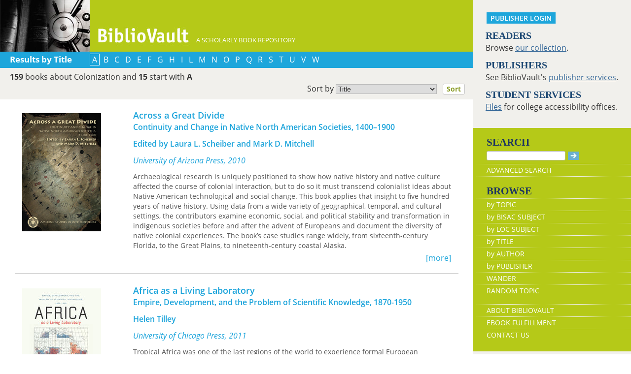

--- FILE ---
content_type: text/html; charset=UTF-8
request_url: https://www.bibliovault.org/BV.titles.epl?tquery=Colonization
body_size: 18489
content:
<!DOCTYPE html>
<html lang="en">
<head>
  <meta http-equiv="Content-Type" content="text/html; charset=UTF-8">
  <meta charset="utf-8">
  <meta http-equiv="X-UA-Compatible" content="IE=edge">
  <meta name="viewport" content="width=device-width, initial-scale=1">
  <meta property="og:url"         content="https://www.bibliovault.org/BV.titles.epl?tquery=Colonization">
  <meta property="og:type"        content="article">
  <meta property="og:title"       content="BiblioVault - Books about Colonization - ">
  <meta property="og:description" content="You searched our collection of more than 75,000 scholarly books and found the following 15 books about Colonization and...">
  <meta property="og:image"       content="https://www.bibliovault.org/images/bvlogo.jpg">
  <title>BiblioVault - Books about Colonization - </title>

  <link href="css/bootstrap.css?v=20231213" rel="stylesheet">
  <link href="css/BV.pubstyle.css?v=20231213" rel="stylesheet" type="text/css">
  <link href="css/BV.bootstrap_general.css?v=20231213" rel="stylesheet">
  <!--[if lt IE 9]>
    <script src="https://oss.maxcdn.com/html5shiv/3.7.2/html5shiv.min.js"></script>
    <script src="https://oss.maxcdn.com/respond/1.4.2/respond.min.js"></script>
  <![endif]-->

  <script src="js/jquery.min.js?v=20260115"></script>
  <script src="js/BV.titles.js?v=20260115"></script>
</head>
<body style="background-image:url('');background-color:#fff;">

<!-- mobile/tablet display -->
<div class="container-fluid" style="font-size:16px;background-color:#fff;">
  <div class="row" style="display:flex;">
      <div class="col-lg-9 col-md-12 col-sm-12 col-xs-12">

    <!--start of lg only header-->
        <div class="visible-lg hidden-md hidden-sm hidden-xs">
          <div class="row color_bright" style="height:105px;color:#fff;"><a href="BV.index.epl"  alt="BiblioVault"><img src="images/bookvault.jpg"  alt="photo of vault door"><img src="images/bv_header_green_short.gif"  alt="BiblioVault" style="margin-left:15px;vertical-align:bottom;"></a><span style="vertical-align:-160%;font-size:80%;">&nbsp;&nbsp;&nbsp; A SCHOLARLY BOOK REPOSITORY</span></div><div class="row color_alternate alt_bar">
            <span class="explore_white">Results by Title</span>&nbsp;&nbsp;&nbsp;
            <span class="alphabar">
              <span class="label_current">&nbsp;A&nbsp;</span> 
                &nbsp;<a href="BV.titles.epl?tquery=Colonization&amp;letter=B&amp;sort=title"  class="purple">B</a>&nbsp;
                &nbsp;<a href="BV.titles.epl?tquery=Colonization&amp;letter=C&amp;sort=title"  class="purple">C</a>&nbsp;
                &nbsp;<a href="BV.titles.epl?tquery=Colonization&amp;letter=D&amp;sort=title"  class="purple">D</a>&nbsp;
                &nbsp;<a href="BV.titles.epl?tquery=Colonization&amp;letter=E&amp;sort=title"  class="purple">E</a>&nbsp;
                &nbsp;<a href="BV.titles.epl?tquery=Colonization&amp;letter=F&amp;sort=title"  class="purple">F</a>&nbsp;
                &nbsp;<a href="BV.titles.epl?tquery=Colonization&amp;letter=G&amp;sort=title"  class="purple">G</a>&nbsp;
                &nbsp;<a href="BV.titles.epl?tquery=Colonization&amp;letter=H&amp;sort=title"  class="purple">H</a>&nbsp;
                &nbsp;<a href="BV.titles.epl?tquery=Colonization&amp;letter=I&amp;sort=title"  class="purple">I</a>&nbsp;
                &nbsp;<a href="BV.titles.epl?tquery=Colonization&amp;letter=L&amp;sort=title"  class="purple">L</a>&nbsp;
                &nbsp;<a href="BV.titles.epl?tquery=Colonization&amp;letter=M&amp;sort=title"  class="purple">M</a>&nbsp;
                &nbsp;<a href="BV.titles.epl?tquery=Colonization&amp;letter=N&amp;sort=title"  class="purple">N</a>&nbsp;
                &nbsp;<a href="BV.titles.epl?tquery=Colonization&amp;letter=O&amp;sort=title"  class="purple">O</a>&nbsp;
                &nbsp;<a href="BV.titles.epl?tquery=Colonization&amp;letter=P&amp;sort=title"  class="purple">P</a>&nbsp;
                &nbsp;<a href="BV.titles.epl?tquery=Colonization&amp;letter=Q&amp;sort=title"  class="purple">Q</a>&nbsp;
                &nbsp;<a href="BV.titles.epl?tquery=Colonization&amp;letter=R&amp;sort=title"  class="purple">R</a>&nbsp;
                &nbsp;<a href="BV.titles.epl?tquery=Colonization&amp;letter=S&amp;sort=title"  class="purple">S</a>&nbsp;
                &nbsp;<a href="BV.titles.epl?tquery=Colonization&amp;letter=T&amp;sort=title"  class="purple">T</a>&nbsp;
                &nbsp;<a href="BV.titles.epl?tquery=Colonization&amp;letter=U&amp;sort=title"  class="purple">U</a>&nbsp;
                &nbsp;<a href="BV.titles.epl?tquery=Colonization&amp;letter=V&amp;sort=title"  class="purple">V</a>&nbsp;
                &nbsp;<a href="BV.titles.epl?tquery=Colonization&amp;letter=W&amp;sort=title"  class="purple">W</a>&nbsp;
                </span>
            </div>
          <div style="padding: 7px 5px 5px 5px;text-align:left;" class="row color_neutral">
          <strong style='padding-left: 15px;'>159</strong> books about Colonization  and <strong>15</strong>

            start with <strong>A</strong>
              <div style="padding-top:7px">
            <form method="get" action="BV.titles.epl?tquery=Colonization">
        <input type="hidden" name="letter" value="A" >
          <input type="hidden" name="q" value="" >
          <input type="hidden" name="tquery" value="Colonization" >
          <label style="float:right; margin-top:-5px;font-size: 1em;font-weight:inherit;" >
                Sort by 
                <select style="width:205px;padding: 0px;font-size: 0.9em;" name="sort">
                  <option value="title" selected>Title</option>
                  <option value="author">Author</option>
        </select>            
                &nbsp;
                <button type="submit" style="padding: 0px 7px;font-size: 0.9em;" class="booksubmit">Sort</button>
                &nbsp;&nbsp;
              </label>
            </form>
          </div>
          &nbsp;
         </div>
         </div>
        <!--end of lg header-->
        <!--med, small, xsmall header here-->
        <div class="hidden-lg visible-md visible-sm visible-xs">
     <!-- Overwrite Bootstrap core CSS -->
<link href="css/BV.bootstrap_nav.css?v=20231213" rel="stylesheet">


<div class="navbar-wrapper">
  <div class="container">
    <nav class="navbar navbar-default navbar-fixed-top" style="background:transparent;"><!-- Static navbar -->
        <div class="navbar-header" style="background-color: #b5c918;">
          <button type="button" class="navbar-toggle collapsed" data-toggle="collapse" data-target="#sidebar" aria-expanded="false" aria-controls="navbar">
            <span class="sr-only">Toggle navigation</span>
            <span class="icon-bar"></span>
            <span class="icon-bar"></span>
            <span class="icon-bar"></span>
          </button>
          <a class="navbar-brand" style="vertical-align:text-top; font-weight:bold;" href="BV.index.epl"  alt="BiblioVault"><img src='images/bv_header_green_short.gif'  alt="BiblioVault"></a>
          <span class="navbar-text hidden-xs visible-sm visible-md visible-lg overflow"> A SCHOLARLY BOOK REPOSITORY</span>
        </div>
<!--/row-->

<style>
  .alpha_scroll button, .alpha_scroll button { background: transparent; border: 0; color: #fff; opacity: .8; line-height: 12px; vertical-align: middle; }
  .alpha_scroll button:hover, .alpha_scroll button:hover { opacity: 1; }
  .alpha_scroll button:disabled, .alpha_scroll button:disabled { opacity: .2; }
  .alpha_scroll .forward, .alpha_scroll .backward { float: left; height: 30px; font-size: 150%; }
  .alpha_scroll .forward { float: right; }

  .alpha_scroll .frame { margin:0px auto 0px auto; height: 30px; overflow: hidden; text-shadow: none; }
  .alpha_scroll .frame ul { list-style: none; margin: 0; padding: 0; height: 100%; font-size: 120%; }
  .alpha_scroll .frame ul li { float: left; height: 100%; margin: 0 0px 0 0; padding: 0; color: #fff; text-align: center; cursor: pointer;  border:2px solid transparent; }
  .alpha_scroll .frame ul li.active { color: #fff; border:2px solid #fff;background-color:#b5c918; }
  .alpha_scroll .frame ul li a { color:#fff; text-decoration:none; margin:0px; display:block; width:100%; height:100%; }
</style>
<div class="row color_alternate explore_white-carousel" style="padding: 4px 10px;">
  <span class="col-xs-6" style="font-size: 125%;width:25%;margin-left:5%;">Results</span>

  <span class="col-xs-6" style="width:66%;">
    <div class="row">
    <div id="alpha_scroll" class="alpha_scroll pagespan">
      <button class="backward">&lsaquo;</button>
      <button class="forward">&rsaquo;</button>

      <div class="frame" id="centered">
        <ul class="clearfix">
        <li style="/* width:24px; */" class="active">
            &nbsp;A&nbsp;
          </li>
          <li style="width:24px;">
          <a type="button" href="BV.titles.epl?tquery=Colonization&amp;letter=B&amp;sort=title">&nbsp;B&nbsp;</a>
          </li>
          <li style="width:24px;">
          <a type="button" href="BV.titles.epl?tquery=Colonization&amp;letter=C&amp;sort=title">&nbsp;C&nbsp;</a>
          </li>
          <li style="width:24px;">
          <a type="button" href="BV.titles.epl?tquery=Colonization&amp;letter=D&amp;sort=title">&nbsp;D&nbsp;</a>
          </li>
          <li style="width:24px;">
          <a type="button" href="BV.titles.epl?tquery=Colonization&amp;letter=E&amp;sort=title">&nbsp;E&nbsp;</a>
          </li>
          <li style="width:24px;">
          <a type="button" href="BV.titles.epl?tquery=Colonization&amp;letter=F&amp;sort=title">&nbsp;F&nbsp;</a>
          </li>
          <li style="width:24px;">
          <a type="button" href="BV.titles.epl?tquery=Colonization&amp;letter=G&amp;sort=title">&nbsp;G&nbsp;</a>
          </li>
          <li style="width:24px;">
          <a type="button" href="BV.titles.epl?tquery=Colonization&amp;letter=H&amp;sort=title">&nbsp;H&nbsp;</a>
          </li>
          <li style="width:24px;">
          <a type="button" href="BV.titles.epl?tquery=Colonization&amp;letter=I&amp;sort=title">&nbsp;I&nbsp;</a>
          </li>
          <li style="width:24px;">
          <a type="button" href="BV.titles.epl?tquery=Colonization&amp;letter=L&amp;sort=title">&nbsp;L&nbsp;</a>
          </li>
          <li style="width:24px;">
          <a type="button" href="BV.titles.epl?tquery=Colonization&amp;letter=M&amp;sort=title">&nbsp;M&nbsp;</a>
          </li>
          <li style="width:24px;">
          <a type="button" href="BV.titles.epl?tquery=Colonization&amp;letter=N&amp;sort=title">&nbsp;N&nbsp;</a>
          </li>
          <li style="width:24px;">
          <a type="button" href="BV.titles.epl?tquery=Colonization&amp;letter=O&amp;sort=title">&nbsp;O&nbsp;</a>
          </li>
          <li style="width:24px;">
          <a type="button" href="BV.titles.epl?tquery=Colonization&amp;letter=P&amp;sort=title">&nbsp;P&nbsp;</a>
          </li>
          <li style="width:24px;">
          <a type="button" href="BV.titles.epl?tquery=Colonization&amp;letter=Q&amp;sort=title">&nbsp;Q&nbsp;</a>
          </li>
          <li style="width:24px;">
          <a type="button" href="BV.titles.epl?tquery=Colonization&amp;letter=R&amp;sort=title">&nbsp;R&nbsp;</a>
          </li>
          <li style="width:24px;">
          <a type="button" href="BV.titles.epl?tquery=Colonization&amp;letter=S&amp;sort=title">&nbsp;S&nbsp;</a>
          </li>
          <li style="width:24px;">
          <a type="button" href="BV.titles.epl?tquery=Colonization&amp;letter=T&amp;sort=title">&nbsp;T&nbsp;</a>
          </li>
          <li style="width:24px;">
          <a type="button" href="BV.titles.epl?tquery=Colonization&amp;letter=U&amp;sort=title">&nbsp;U&nbsp;</a>
          </li>
          <li style="width:24px;">
          <a type="button" href="BV.titles.epl?tquery=Colonization&amp;letter=V&amp;sort=title">&nbsp;V&nbsp;</a>
          </li>
          <li style="width:24px;">
          <a type="button" href="BV.titles.epl?tquery=Colonization&amp;letter=W&amp;sort=title">&nbsp;W&nbsp;</a>
          </li>
          </ul>
      </div><!--/frame-->

    </div><!--/alpha_scroll-->
  </div><!--/row--></span>
  </div><!--/row-->

<script src="js/sly_plugins.min.js?v=20260115"></script>
<script src="js/sly.min.js?v=20260115"></script>
<script src="js/BV.browse_by_carousel.js?v=20260115"></script>
      <div class="visible-xs visible-sm visible-md visible-lg">
        <!--searchbox for lg-->
        <div class="hidden-xs hidden-sm hidden-md visible-lg" style="position: absolute;top: 15px;right: 25px;"><form class="navbar-form" role="search" action="BV.titles.epl"><input type="text" name="q"  title="Search" style="height:19px;width:160px;font-size:12px;vertical-align:top;border:1px solid #bababa;margin-top: 3px;border-radius: 3px;" size="22" value=""  aria-label="Search"> <input type="image" src="images/blue_arrow.jpg"  alt="Submit Form" style="padding-top: 4px;" type="submit" ></form></div>
        <!-- COLLAPSED-MENU -->
        <div class="navbar-collapse hidden-lg collapse" aria-expanded="false" id="sidebar" style="height: 1px;">
          <ul class="nav nav-stacked">
          <!-- li><a href="BV.search_advanced.epl">Advanced Search</a></li -->
          <li style="border-top:1px dotted #fff;border-bottom:1px dotted #fff;"><a href="bv.mybooks.epl">PUBLISHER LOGIN</a></li>
          <li style="/*padding:10px 0px 10px 0px;*/"><form class="navbar-form" role="search" action="BV.titles.epl">
            <div class="input-group" style="padding: 10px 40px 10px 0px;">
              <input type="text"  class="form-control" placeholder="Search" name="q"  aria-label="Search" value="">
              <span class="input-group-btn">
                <button class="btn btn-default" type="button" style="background-color:#1EA6DB;padding:0px;border-style:none;">
                  <input type="image" src="/images/spacer.gif"  style="background-color:#b5c918;width:40px;height:34px;border-radius: 8%;">
                </button>
              </span>
            </div>
          </form></li>
          <li></li>
            <li style="border-top:1px dotted #fff;border-bottom:1px dotted #fff;"><a href="BV.search_advanced.epl">ADVANCED SEARCH</a></li>
            <li><a href="BV.browse_subject.epl?SortChar=A">BROWSE BY TOPIC</a></li>
            <li><a href="BV.titles.epl?sort=title">BROWSE BY TITLE</a></li>
            <li><a href="BV.browse_author.epl?SortChar=A">BROWSE BY AUTHOR</a></li>
            <li><a href="BV.browse_publisher.epl">BROWSE BY PUBLISHER</a></li>
            <li style="border-top:1px dotted #fff"><a href="BV.about.epl">ABOUT BIBLIOVAULT</a></li>
            <li><a href="BV.ebook_fulfill.epl">EBOOK FULFILLMENT</a></li>
            <li style="padding-bottom:4px;"><a href="BV.support.epl">CONTACT US</a></li>
          </ul>
        </div>
      </div><!--/COLLAPSED-MENU-->
    </nav><!-- /Static navbar -->
  </div>
</div>
<div class="row" style="padding-top:92px;"></div>
           <div class="row color_neutral" style="padding-left:4%;"><!-- description of query -->
               <div class="col-xs-12" style="padding: 4px 15px 0px;">
               <div class="pull-left">
                 <span class="hidden-xs">
                       <strong>159</strong> books about Colonization  and <strong>15</strong>
                     </span>
                     <span class="visible-xs-inline overflow">
                       <span><strong>159</strong> books about Colonization </span><br>
                       <span><strong>&nbsp;15</strong></span>
                     </span>
                 <span class="visible-xs-inline">&nbsp;start with <strong>A</strong></span>
                     <span class="hidden-xs">&nbsp;start with <strong>A</strong></span>
                   </div>

               </div>
             </div><!--/row-->

             <div style="padding: 3px 0px 3px 4%; text-align:left;" class="row color_neutral">
               </div><!--/row-->
           </div>
       <!--end of md sm xs only header-->
       
   <div class="row center-xs"><!-- page content, excluding header -->

<!-- =============  CONTENT  (mobile/tablet) ======== -->

    <div class="col-lg-12 col-md-12 col-sm-12 col-xs-12" id="m_content">

      <div class="search_results" style="padding-top:20px;">
        <a href="BV.book.epl?ISBN=9780816528714"  title="See more information about this book" id="33211" class="resultarea">
          <div class="row" style="border-bottom:1px solid #ccc;margin:0px 15px 0px 15px;padding-bottom:20px;">
            <div class="col-sm-3 col-xs-12">
          <img src="https://www.bibliovault.org/thumbs/978-0-8165-0228-8-thumb.jpg"  style="max-width:100%;" alt="front cover of Across a Great Divide">
          </div>
            <div class="clearfix visible-xs-block" style='padding-bottom: 15px;'></div>

            <div class="col-sm-9 col-xs-12" style="overflow:hidden;">
              <div class="title twoLines" style="font-size:1.1em;">Across a Great Divide</div>
              <div class="subtitle twoLines"> Continuity and Change in Native North American Societies, 1400–1900</div>
              <div class="twoLines" style="padding:12px 0px 12px 0px;">
          Edited by Laura L. Scheiber and Mark D. Mitchell </div>
              <em>University of Arizona Press, 2010</em>
            <div class="listing-description" id="desc-33211">
                <div> <div>Archaeological research is uniquely positioned to show how native history and native culture affected the course of colonial interaction, but to do so it must transcend colonialist ideas about Native American technological and social change. This book applies that insight to five hundred years of native history. Using data from a wide variety of geographical, temporal, and cultural settings, the contributors examine economic, social, and political stability and transformation in indigenous societies before and after the advent of Europeans and document the diversity of native colonial experiences. The book’s case studies range widely, from sixteenth-century Florida, to the Great Plains, to nineteenth-century coastal Alaska.<br> <br> The contributors address a series of interlocking themes. Several consider the role of indigenous agency in the processes of colonial interaction, paying particular attention to gender and status. Others examine the ways long-standing native political economies affected, and were in turn affected by, colonial interaction. A third group explores colonial-period ethnogenesis, emphasizing the emergence of new native social identities and relations after 1500. The book also highlights tensions between the detailed study of local cases and the search for global processes, a recurrent theme in postcolonial research.<br> <br> If archaeologists are to bridge the artificial divide separating history from prehistory, they must overturn a whole range of colonial ideas about American Indians and their history. This book shows that empirical archaeological research can help replace long-standing models of indigenous culture change rooted in colonialist narratives with more nuanced, multilinear models of change—and play a major role in decolonizing knowledge about native peoples.</div> </div> </div>
              <div class="pull-right" style="color:#1EA6DB;margin:0px;">[more]</div>
            </div><!--/col-->
          </div><!--/row-->
        </a>
        <br>
        <a href="BV.book.epl?ISBN=9780226803470"  title="See more information about this book" id="31586" class="resultarea">
          <div class="row" style="border-bottom:1px solid #ccc;margin:0px 15px 0px 15px;padding-bottom:20px;">
            <div class="col-sm-3 col-xs-12">
          <img src="https://www.bibliovault.org/thumbs/978-0-226-80347-0-thumb.jpg"  style="max-width:100%;" alt="front cover of Africa as a Living Laboratory">
          </div>
            <div class="clearfix visible-xs-block" style='padding-bottom: 15px;'></div>

            <div class="col-sm-9 col-xs-12" style="overflow:hidden;">
              <div class="title twoLines" style="font-size:1.1em;">Africa as a Living Laboratory</div>
              <div class="subtitle twoLines"> Empire, Development, and the Problem of Scientific Knowledge, 1870-1950</div>
              <div class="twoLines" style="padding:12px 0px 12px 0px;">
          Helen Tilley </div>
              <em>University of Chicago Press, 2011</em>
            <div class="listing-description" id="desc-31586">
                <p>Tropical Africa was one of the last regions of the world to experience formal European colonialism, a process that coincided with the advent of a range of new scientific specialties and research methods. <i>Africa as a Living Laboratory</i> is a far-reaching study of the thorny relationship between imperialism and the role of scientific expertise—environmental, medical, racial, and anthropological—in the colonization of British Africa.<br> <br> A key source for Helen Tilley’s analysis is the African Research Survey, a project undertaken in the 1930s to explore how modern science was being applied to African problems. This project both embraced and recommended an interdisciplinary approach to research on Africa that, Tilley argues, underscored the heterogeneity of African environments and the interrelations among the problems being studied. While the aim of British colonialists was unquestionably to transform and modernize Africa, their efforts, Tilley contends, were often unexpectedly subverted by scientific concerns with the local and vernacular. Meticulously researched and gracefully argued, <i>Africa as a Living Laboratory</i> transforms our understanding of imperial history, colonial development, and the role science played in both.</p> </div>
              <div class="pull-right" style="color:#1EA6DB;margin:0px;">[more]</div>
            </div><!--/col-->
          </div><!--/row-->
        </a>
        <br>
        <a href="BV.book.epl?ISBN=9781478028543"  title="See more information about this book" id="105331" class="resultarea">
          <div class="row" style="border-bottom:1px solid #ccc;margin:0px 15px 0px 15px;padding-bottom:20px;">
            <div class="col-sm-3 col-xs-12">
          <img src="https://www.bibliovault.org/thumbs/978-1-4780-3176-5-thumb.jpg"  style="max-width:100%;" alt="front cover of Afterlives of Discovery">
          </div>
            <div class="clearfix visible-xs-block" style='padding-bottom: 15px;'></div>

            <div class="col-sm-9 col-xs-12" style="overflow:hidden;">
              <div class="title twoLines" style="font-size:1.1em;">Afterlives of Discovery</div>
              <div class="subtitle twoLines"> Speculative Geographies in the Settler Colonial Imaginary</div>
              <div class="twoLines" style="padding:12px 0px 12px 0px;">
          heidi andrea restrepo rhodes </div>
              <em>Duke University Press, 2025</em>
            <div class="listing-description" id="desc-105331">
                In <i>Afterlives of Discovery</i>, heidi andrea restrepo rhodes traces global and national histories as they entangle through the concept and material life of Discovery across Colombia’s evolution into a liberal settler colonial state. Rather than seeing Discovery as a singular event or bygone era, rhodes theorizes Discovery as a globally encompassing, racialized formation of domination and geographic speculation that continues to structure settler colonialism. Discovery’s logics, they argue, are rooted in colonial and capitalist fantasies projected onto the racialized space and place of the colonized other. rhodes draws on critical theory, human rights research, and Colombian archives to challenge dominant narratives that maintain the Colombian armed conflict began as a Marxist insurgency in 1964. Instead, rhodes shows that the conflict is an extension of Discovery’s ongoingness via projects of dispossession, extraction, whitening, and epistemic and political hegemony. Given that Colombia’s national past, present, and future are grounded in Discovery, rhodes asks: How is it possible to build futures that escape Discovery’s grasp? </div>
              <div class="pull-right" style="color:#1EA6DB;margin:0px;">[more]</div>
            </div><!--/col-->
          </div><!--/row-->
        </a>
        <br>
        <a href="BV.book.epl?ISBN=9781478026129"  title="See more information about this book" id="99445" class="resultarea">
          <div class="row" style="border-bottom:1px solid #ccc;margin:0px 15px 0px 15px;padding-bottom:20px;">
            <div class="col-sm-3 col-xs-12">
          <img src="https://www.bibliovault.org/thumbs/978-1-4780-3036-2-thumb.jpg"  style="max-width:100%;" alt="front cover of Against Extraction">
          </div>
            <div class="clearfix visible-xs-block" style='padding-bottom: 15px;'></div>

            <div class="col-sm-9 col-xs-12" style="overflow:hidden;">
              <div class="title twoLines" style="font-size:1.1em;">Against Extraction</div>
              <div class="subtitle twoLines"> Indigenous Modernism in the Twin Cities</div>
              <div class="twoLines" style="padding:12px 0px 12px 0px;">
          Matt Hooley </div>
              <em>Duke University Press, 2024</em>
            <div class="listing-description" id="desc-99445">
                In <i>Against Extraction</i> Matt Hooley traces a modern tradition of Ojibwe invention in Minneapolis and St. Paul from the mid-nineteenth century to the present as that tradition emerges in response to the cultural legacies of US colonialism. Hooley shows how Indigenous literary and visual art modernisms challenge the strictures of everyday life and question the ecological, political, and cultural fantasies that make multivalent US colonialism seem inevitable. Hooley analyzes literature and art by Louise Erdrich, William Whipple Warren, David Treuer, George Morrison, and Gerald Vizenor in relation to histories of Indigenous dispossession and occupation, enslavement and Black life, and environmental harm and care. He shows that historical narratives of these cities are intimately bound up with the violence of colonial systems of extraction and that concepts like Indigeneity and sovereignty extend beyond treaty-granted promises of political control. These works, created in opposition and proximity to the extraction of cultural, political, and territorial resources, demonstrate how Indigenous claims to life and land matter to rethinking and unmaking the social and ecological devastations of the colonial world. </div>
              <div class="pull-right" style="color:#1EA6DB;margin:0px;">[more]</div>
            </div><!--/col-->
          </div><!--/row-->
        </a>
        <br>
        <a href="BV.book.epl?ISBN=9780816532636"  title="See more information about this book" id="81675" class="resultarea">
          <div class="row" style="border-bottom:1px solid #ccc;margin:0px 15px 0px 15px;padding-bottom:20px;">
            <div class="col-sm-3 col-xs-12">
          <img src="https://www.bibliovault.org/thumbs/978-0-8165-3263-6-thumb.jpg"  style="max-width:100%;" alt="front cover of Alluvium and Empire">
          </div>
            <div class="clearfix visible-xs-block" style='padding-bottom: 15px;'></div>

            <div class="col-sm-9 col-xs-12" style="overflow:hidden;">
              <div class="title twoLines" style="font-size:1.1em;">Alluvium and Empire</div>
              <div class="subtitle twoLines"> The Archaeology of Colonial Resettlement and Indigenous Persistence on Peru’s North Coast</div>
              <div class="twoLines" style="padding:12px 0px 12px 0px;">
          Parker VanValkenburgh </div>
              <em>University of Arizona Press, 2021</em>
            <div class="listing-description" id="desc-81675">
                <i>Alluvium and Empire</i> uncovers the stories of Indigenous people who were subject to one of the largest waves of forced resettlement in human history, the Reducción General. In 1569, Spanish administrators attempted to move at least 1.4 million Indigenous people into a series of planned towns called <i>reducciones</i>, with the goal of reshaping their households, communities, and religious practices. However, in northern Peru’s Zaña Valley, this process failed to go as the Spanish had planned. In Alluvium and Empire, Parker VanValkenburgh explores both the short-term processes and long-term legacies of Indigenous resettlement in this region, drawing particular attention to the formation of complex relationships between Indigenous communities, imperial institutions, and the dynamic environments of Peru’s north coast.<br> <br> The volume draws on nearly ten years of field and archival research to craft a nuanced account of the Reducción General and its aftermath. Written at the intersections of history and archaeology, Alluvium and Empire at once bears witness to the violence of Spanish colonization and highlights Indigenous resilience in the aftermath of resettlement. In the process, VanValkenburgh critiques previous approaches to the study of empire and models a genealogical approach that attends to the open-ended—and often unpredictable—ways in which empires take shape.<br> &nbsp; </div>
              <div class="pull-right" style="color:#1EA6DB;margin:0px;">[more]</div>
            </div><!--/col-->
          </div><!--/row-->
        </a>
        <br>
        <a href="BV.book.epl?ISBN=9780822333494"  title="See more information about this book" id="11257" class="resultarea">
          <div class="row" style="border-bottom:1px solid #ccc;margin:0px 15px 0px 15px;padding-bottom:20px;">
            <div class="col-sm-3 col-xs-12">
          <img src="https://www.bibliovault.org/thumbs/978-0-8223-3349-4-thumb.jpg"  style="max-width:100%;" alt="front cover of Aloha Betrayed">
          </div>
            <div class="clearfix visible-xs-block" style='padding-bottom: 15px;'></div>

            <div class="col-sm-9 col-xs-12" style="overflow:hidden;">
              <div class="title twoLines" style="font-size:1.1em;">Aloha Betrayed</div>
              <div class="subtitle twoLines"> Native Hawaiian Resistance to American Colonialism</div>
              <div class="twoLines" style="padding:12px 0px 12px 0px;">
          Noenoe K. Silva </div>
              <em>Duke University Press, 2004</em>
            <div class="listing-description" id="desc-11257">
                <div>In 1897, as a white oligarchy made plans to allow the United States to annex Hawai'i, native Hawaiians organized a massive petition drive to protest. Ninety-five percent of the native population signed the petition, causing the annexation treaty to fail in the U.S. Senate. This event was unknown to many contemporary Hawaiians until Noenoe K. Silva rediscovered the petition in the process of researching this book. With few exceptions, histories of Hawai'i have been based exclusively on English-language sources. They have not taken into account the thousands of pages of newspapers, books, and letters written in the mother tongue of native Hawaiians. By rigorously analyzing many of these documents, Silva fills a crucial gap in the historical record. In so doing, she refutes the long-held idea that native Hawaiians passively accepted the erosion of their culture and loss of their nation, showing that they actively resisted political, economic, linguistic, and cultural domination. Drawing on Hawaiian-language texts, primarily newspapers produced in the nineteenth century and early twentieth, Silva demonstrates that print media was central to social communication, political organizing, and the perpetuation of Hawaiian language and culture. A powerful critique of colonial historiography, <i>Aloha Betrayed</i> provides a much-needed history of native Hawaiian resistance to American imperialism.</div> </div>
              <div class="pull-right" style="color:#1EA6DB;margin:0px;">[more]</div>
            </div><!--/col-->
          </div><!--/row-->
        </a>
        <br>
        <a href="BV.book.epl?ISBN=9780822330998"  title="See more information about this book" id="11384" class="resultarea">
          <div class="row" style="border-bottom:1px solid #ccc;margin:0px 15px 0px 15px;padding-bottom:20px;">
            <div class="col-sm-3 col-xs-12">
          <img src="https://www.bibliovault.org/thumbs/978-0-8223-3099-8-thumb.jpg"  style="max-width:100%;" alt="front cover of The American Colonial State in the Philippines">
          </div>
            <div class="clearfix visible-xs-block" style='padding-bottom: 15px;'></div>

            <div class="col-sm-9 col-xs-12" style="overflow:hidden;">
              <div class="title twoLines" style="font-size:1.1em;">The American Colonial State in the Philippines</div>
              <div class="subtitle twoLines"> Global Perspectives</div>
              <div class="twoLines" style="padding:12px 0px 12px 0px;">
          Julian Go and Anne L. Foster, eds. </div>
              <em>Duke University Press, 2003</em>
            <div class="listing-description" id="desc-11384">
                <div>In 1898 the United States declared sovereignty over the Philippines, an archipelago of seven thousand islands inhabited by seven million people of various ethnicities. While it became a colonial power at the zenith of global imperialism, the United States nevertheless conceived of its rule as exceptional—an exercise in benevolence rather than in tyranny and exploitation. In this volume, Julian Go and Anne L. Foster untangle this peculiar self-fashioning and insist on the importance of studying U.S. colonial rule in the context of other imperialist ventures. A necessary expansion of critical focus, <i>The American Colonial State in the Philippines</i> is the first systematic attempt to examine the creation and administration of the American colonial state from comparative, global perspectives.<p>Written by social scientists and historians, these essays investigate various aspects of American colonial government through comparison with and contextualization within colonial regimes elsewhere in the world—from British Malaysia and Dutch Indonesia to Japanese Taiwan and America's other major overseas colony, Puerto Rico. Contributors explore the program of political education in the Philippines; constructions of nationalism, race, and religion; the regulation of opium; connections to politics on the U.S. mainland; and anticolonial resistance. Tracking the complex connections, circuits, and contests across, within, and between empires that shaped America's colonial regime, <i>The American Colonial State in the Philippines</i> sheds new light on the complexities of American imperialism and turn-of-the-century colonialism.</p><p><i><br>Contributors.</i> Patricio N. Abinales, Donna J. Amoroso, Paul Barclay, Vince Boudreau, Anne L. Foster, Julian Go, Paul A. Kramer</p></div> </div>
              <div class="pull-right" style="color:#1EA6DB;margin:0px;">[more]</div>
            </div><!--/col-->
          </div><!--/row-->
        </a>
        <br>
        <a href="BV.book.epl?ISBN=9780299355104"  title="See more information about this book" id="111317" class="resultarea">
          <div class="row" style="border-bottom:1px solid #ccc;margin:0px 15px 0px 15px;padding-bottom:20px;">
            <div class="col-sm-3 col-xs-12">
          <img src="https://www.bibliovault.org/thumbs/978-0-299-35513-5-thumb.jpg"  style="max-width:100%;" alt="front cover of American Fantastic">
          </div>
            <div class="clearfix visible-xs-block" style='padding-bottom: 15px;'></div>

            <div class="col-sm-9 col-xs-12" style="overflow:hidden;">
              <div class="title twoLines" style="font-size:1.1em;">American Fantastic</div>
              <div class="subtitle twoLines"> Myths of Violence and Redemption</div>
              <div class="twoLines" style="padding:12px 0px 12px 0px;">
          Derek J. Thiess </div>
              <em>University of Wisconsin Press, 2025</em>
            <div class="listing-description" id="desc-111317">
                <i>American Fantastic</i> challenges readers to recognize an organizing myth in America’s perception of its imperialist past, “the myth of redemptive violence.” Derek J. Thiess persuasively argues that this myth serves to obscure the deep thread of Christian supremacy that underwrites America’s colonial and imperial impulses, from the early colonial period to westward expansion to the contemporary global order. This American imaginary, which enmeshes religion with violence, is constructed in multiple contentious and productive contact zones: between genres, between cultures, and between past and present.<br> <br> Thiess’s interdisciplinary study examines America’s past and present imperial projects, from the Hawaiian Islands to the Eastern Seaboard, as they proliferate in popular story forms. By interrogating American myths, legends, and fantastic narratives across an impressive array of genres, including folk narratives, science fiction, movies, and more, Thiess exposes how the “myth of redemptive violence” manifests in contemporary constructions of America’s fantastic imaginaries. </div>
              <div class="pull-right" style="color:#1EA6DB;margin:0px;">[more]</div>
            </div><!--/col-->
          </div><!--/row-->
        </a>
        <br>
        <a href="BV.book.epl?ISBN=9780226417769"  title="See more information about this book" id="54727" class="resultarea">
          <div class="row" style="border-bottom:1px solid #ccc;margin:0px 15px 0px 15px;padding-bottom:20px;">
            <div class="col-sm-3 col-xs-12">
          <img src="https://www.bibliovault.org/thumbs/978-0-226-41776-9-thumb.jpg"  style="max-width:100%;" alt="front cover of American Imperial Pastoral">
          </div>
            <div class="clearfix visible-xs-block" style='padding-bottom: 15px;'></div>

            <div class="col-sm-9 col-xs-12" style="overflow:hidden;">
              <div class="title twoLines" style="font-size:1.1em;">American Imperial Pastoral</div>
              <div class="subtitle twoLines"> The Architecture of US Colonialism in the Philippines</div>
              <div class="twoLines" style="padding:12px 0px 12px 0px;">
          Rebecca Tinio McKenna </div>
              <em>University of Chicago Press, 2017</em>
            <div class="listing-description" id="desc-54727">
                <div>In 1904, renowned architect Daniel Burnham, the Progressive Era urban planner who famously “Made No Little Plans,” set off for the Philippines, the new US colonial acquisition. Charged with designing environments for the occupation government, Burnham set out to convey the ambitions and the dominance of the regime, drawing on neo-classical formalism for the Pacific colony. The spaces he created, most notably in the summer capital of Baguio, gave physical form to American rule and its contradictions.<br> <br> In <i>American Imperial Pastoral</i>, Rebecca Tinio McKenna examines the design, construction, and use of Baguio, making visible the physical shape, labor, and sustaining practices of the US’s new empire—especially the dispossessions that underwrote market expansion. In the process, she demonstrates how colonialists conducted market-making through state-building and vice-versa. Where much has been made of the racial dynamics of US colonialism in the region, McKenna emphasizes capitalist practices and design ideals—giving us a fresh and nuanced understanding of the American occupation of the Philippines.</div> </div>
              <div class="pull-right" style="color:#1EA6DB;margin:0px;">[more]</div>
            </div><!--/col-->
          </div><!--/row-->
        </a>
        <br>
        <a href="BV.book.epl?ISBN=9780816637669"  title="See more information about this book" id="65216" class="resultarea">
          <div class="row" style="border-bottom:1px solid #ccc;margin:0px 15px 0px 15px;padding-bottom:20px;">
            <div class="col-sm-3 col-xs-12">
          <img src="https://www.bibliovault.org/thumbs/978-0-8166-3766-9-thumb.jpg"  style="max-width:100%;" alt="front cover of American Pentimento">
          </div>
            <div class="clearfix visible-xs-block" style='padding-bottom: 15px;'></div>

            <div class="col-sm-9 col-xs-12" style="overflow:hidden;">
              <div class="title twoLines" style="font-size:1.1em;">American Pentimento</div>
              <div class="subtitle twoLines"> The Invention of Indians and the Pursuit of Riches</div>
              <div class="twoLines" style="padding:12px 0px 12px 0px;">
          Patricia Seed </div>
              <em>University of Minnesota Press, 2001</em>
            </div><!--/col-->
          </div><!--/row-->
        </a>
        <br>
        <a href="BV.book.epl?ISBN=9780817351823"  title="See more information about this book" id="26273" class="resultarea">
          <div class="row" style="border-bottom:1px solid #ccc;margin:0px 15px 0px 15px;padding-bottom:20px;">
            <div class="col-sm-3 col-xs-12">
          <img src="https://www.bibliovault.org/thumbs/978-0-8173-8345-9-thumb.jpg"  style="max-width:100%;" alt="front cover of The Americas That Might Have Been">
          </div>
            <div class="clearfix visible-xs-block" style='padding-bottom: 15px;'></div>

            <div class="col-sm-9 col-xs-12" style="overflow:hidden;">
              <div class="title twoLines" style="font-size:1.1em;">The Americas That Might Have Been</div>
              <div class="subtitle twoLines"> Native American Social Systems through Time</div>
              <div class="twoLines" style="padding:12px 0px 12px 0px;">
          Julian Granberry </div>
              <em>University of Alabama Press, 2005</em>
            <div class="listing-description" id="desc-26273">
                <b>Imagines the development of the Western Hemisphere without European contact and colonization</b><br> &nbsp;<br> This work answers the hypothetical question: What would the Americas be like today—politically, economically, culturally—if Columbus and the Europeans had never found them, and how would American peoples interact with the world’s other societies? It assumes that Columbus did not embark from Spain in 1492 and that no Europeans found or settled the New World afterward, leaving the peoples of the two American continents free to follow the natural course of their Native lives.<br> <br> <i>The Americas That Might Have Been</i> is a professional but layman-accessible, fact-based, nonfiction account of the major Native American political states that were thriving in the New World in 1492. Granberry considers a contemporary New World in which the glories of Aztec Mexico, Maya Middle America, and Inca Peru survived intact. He imagines the roles that the Iroquois Confederacy of the American Northeast, the powerful city-states along the Mississippi River in the Midwest and Southeast, the Navajo Nation and the Pueblo culture of the Southwest, the Eskimo Nation in the Far North, and the Taino/Arawak chiefdoms of the Caribbean would play in American and world politics in the 21st Century.<br> <br> Following a critical examination of the data using empirical archaeology, linguistics, and ethnohistory, Granberry presents a reasoned and compelling discussion of native cultures and the paths they would have logically taken over the past five centuries. He reveals the spectacular futures these brilliant pre-Columbian societies might have had, if not for one epochal meeting that set off a chain of events so overwhelming to them that the course of human history was forever changed.<br> &nbsp; </div>
              <div class="pull-right" style="color:#1EA6DB;margin:0px;">[more]</div>
            </div><!--/col-->
          </div><!--/row-->
        </a>
        <br>
        <a href="BV.book.epl?ISBN=9780813547947"  title="See more information about this book" id="67177" class="resultarea">
          <div class="row" style="border-bottom:1px solid #ccc;margin:0px 15px 0px 15px;padding-bottom:20px;">
            <div class="col-sm-3 col-xs-12">
          <img src="https://www.bibliovault.org/thumbs/978-0-8135-7676-3-thumb.jpg"  style="max-width:100%;" alt="front cover of Arabs of the Jewish Faith">
          </div>
            <div class="clearfix visible-xs-block" style='padding-bottom: 15px;'></div>

            <div class="col-sm-9 col-xs-12" style="overflow:hidden;">
              <div class="title twoLines" style="font-size:1.1em;">Arabs of the Jewish Faith</div>
              <div class="subtitle twoLines"> The Civilizing Mission in Colonial Algeria</div>
              <div class="twoLines" style="padding:12px 0px 12px 0px;">
          Schreier, Joshua </div>
              <em>Rutgers University Press, 2010</em>
            <div class="listing-description" id="desc-67177">
                <div>Exploring how Algerian Jews responded to and appropriated France's newly conceived "civilizing mission" in the mid-nineteenth century, Arabs of the Jewish Faith shows that the ideology, while rooted in French Revolutionary ideals of regeneration, enlightenment, and emancipation, actually developed as a strategic response to the challenges of controlling the unruly and highly diverse populations of Algeria's coastal cities.</div> </div>
              <div class="pull-right" style="color:#1EA6DB;margin:0px;">[more]</div>
            </div><!--/col-->
          </div><!--/row-->
        </a>
        <br>
        <a href="BV.book.epl?ISBN=9780816542536"  title="See more information about this book" id="82159" class="resultarea">
          <div class="row" style="border-bottom:1px solid #ccc;margin:0px 15px 0px 15px;padding-bottom:20px;">
            <div class="col-sm-3 col-xs-12">
          <img src="https://www.bibliovault.org/thumbs/978-0-8165-4253-6-thumb.jpg"  style="max-width:100%;" alt="front cover of The Archaeology of Refuge and Recourse">
          </div>
            <div class="clearfix visible-xs-block" style='padding-bottom: 15px;'></div>

            <div class="col-sm-9 col-xs-12" style="overflow:hidden;">
              <div class="title twoLines" style="font-size:1.1em;">The Archaeology of Refuge and Recourse</div>
              <div class="subtitle twoLines"> Coast Miwok Resilience and Indigenous Hinterlands in Colonial California</div>
              <div class="twoLines" style="padding:12px 0px 12px 0px;">
          Tsim D. Schneider </div>
              <em>University of Arizona Press, 2021</em>
            <div class="listing-description" id="desc-82159">
                The Archaeology of Refuge and Recourse explores the dual practices of refuge and recourse among Indigenous peoples of California. From the eighteenth to the twentieth century, Indigenous Coast Miwok communities in California persisted throughout multiple waves of colonial intrusion. But to what ends?<br> <br> Applying theories of place and landscape, social memory, and mobility to the analysis of six archaeological sites, Tsim D. Schneider argues for a new direction in the archaeology of colonialism. This book offers insight about the critical and ongoing relationships Indigenous people maintained to their homelands despite colonization and systematic destruction of their cultural sites.<br> <br> Schneider is a citizen of the Federated Indians of Graton Rancheria, the sovereign and federally recognized tribe of Coast Miwok and Southern Pomo people whose ancestral homelands and homewaters are the central focus of The Archaeology of Refuge and Recourse. Viewing this colonial narrative from an Indigenous perspective, Schneider focuses on the nearly one quarter of Coast Miwok people who survived the missions and created outlets within and beyond colonial settlements to resist and endure colonialism.<br> <br> Fleeing these colonial missions and other establishments and taking refuge around the San Francisco Bay Area, Coast Miwok people sought to protect their identities by remaining connected to culturally and historically significant places. Mobility and a sense of place further enabled Coast Miwok people to find recourse and make decisions about their future through selective participation in colonial projects. In this book, Tsim D. Schneider argues that these distancing and familiarizing efforts contribute to the resilience of Coast Miwok communities and a sense of relevance and belonging to stolen lands and waters. Facing death, violence, and the pervading uncertainty of change, Indigenous people of the Marin Peninsula balanced the pull and persistence of place against the unknown possibilities of a dynamic colonial landscape and the forward-thinking required to survive. History, change, and the future can be read in the story of Coast Miwok people.<br> <br> &nbsp; </div>
              <div class="pull-right" style="color:#1EA6DB;margin:0px;">[more]</div>
            </div><!--/col-->
          </div><!--/row-->
        </a>
        <br>
        <a href="BV.book.epl?ISBN=9780870715976"  title="See more information about this book" id="51541" class="resultarea">
          <div class="row" style="border-bottom:1px solid #ccc;margin:0px 15px 0px 15px;padding-bottom:20px;">
            <div class="col-sm-3 col-xs-12">
          <img src="https://www.bibliovault.org/thumbs/978-0-87071-597-6-thumb.jpg"  style="max-width:100%;" alt="front cover of At the Hearth of the Crossed Races">
          </div>
            <div class="clearfix visible-xs-block" style='padding-bottom: 15px;'></div>

            <div class="col-sm-9 col-xs-12" style="overflow:hidden;">
              <div class="title twoLines" style="font-size:1.1em;">At the Hearth of the Crossed Races</div>
              <div class="subtitle twoLines"> A French-Indian Community in Nineteenth-Century Oregon, 1812-1859</div>
              <div class="twoLines" style="padding:12px 0px 12px 0px;">
          Melinda Marie Jetté </div>
              <em>Oregon State University Press, 2015</em>
            <div class="listing-description" id="desc-51541">
                <div>Despite the force of Oregon’s founding mythology, the Willamette Valley was not an empty Eden awaiting settlement by hardy American pioneers. Rather, it was, as Melinda Jetté explores in <i>At the Hearth of the Crossed Races,</i> one of the earliest sites of extensive intercultural contact in the Pacific Northwest.<br> <br> Jetté’s study focuses on the “hearth” of this contact: French Prairie, so named for the French-Indian families who resettled the homeland of the Ahantchuyuk Kalapuyans. Although these families sought a middle course in their relations with their various neighbors, their presence ultimately contributed to the Anglo-American colonization of the region. By establishing farming and husbandry operations in the valley, the French-Indian settlers enhanced the Willamette Valley’s appeal as a destination of choice for the Anglo-Americans who later emigrated to the Pacific Northwest via the Oregon Trail.<br> <br> Upon these emigrants’ arrival, the social space for the people of the “crossed races” diminished considerably, as the Anglo-Americans instituted a system of settler colonialism based on racial exclusion. Like their Native kin, the French-Indian families pursued various strategies to navigate the changing times and Jetté’s study of French Prairie takes on the relationships among all three: the French-Indian families, the indigenous peoples, and the Anglo-American settlers. &nbsp;<br> <br> With <i>At the Hearth of the Crossed Races,</i> Jetté delivers a social history that deepens our understanding of the Oregon Country in the nineteenth century. This history of French Prairie provides a window into the multi-racial history of the Pacific Northwest and offers an alternative vision of early Oregon in the lives of the biracial French-Indian families whose community challenged notions of white supremacy, racial separation, and social exclusion.</div> </div>
              <div class="pull-right" style="color:#1EA6DB;margin:0px;">[more]</div>
            </div><!--/col-->
          </div><!--/row-->
        </a>
        <br>
        <a href="BV.book.epl?ISBN=9780226830308"  title="See more information about this book" id="109987" class="resultarea">
          <div class="row" style="border-bottom:1px solid #ccc;margin:0px 15px 0px 15px;padding-bottom:20px;">
            <div class="col-sm-3 col-xs-12">
          <img src="https://www.bibliovault.org/thumbs/978-0-226-84043-7-thumb.jpg"  style="max-width:100%;" alt="front cover of Atlas's Bones">
          </div>
            <div class="clearfix visible-xs-block" style='padding-bottom: 15px;'></div>

            <div class="col-sm-9 col-xs-12" style="overflow:hidden;">
              <div class="title twoLines" style="font-size:1.1em;">Atlas's Bones</div>
              <div class="subtitle twoLines"> The African Foundations of Europe</div>
              <div class="twoLines" style="padding:12px 0px 12px 0px;">
          D. Vance Smith </div>
              <em>University of Chicago Press, 2025</em>
            <div class="listing-description" id="desc-109987">
                <b>A major new look at Africa’s influence on European culture and how colonization remade Africa in the image of a medieval Europe.</b><br> &nbsp;&nbsp;<br> Virgil. Chaucer. Petrarch. These names resonate with many as cornerstones of European culture. Yet, in <i>Atlas’s Bones</i>, D. Vance Smith reveals that much of what is claimed as European culture up to the Middle Ages—its great themes in literature, its sources in political thought, its religious beliefs—originated in the writings of African thinkers like Augustine, Fulgentius, and Martianus Capella, or Europeans who thought extensively about Africa. In fact, a third of Virgil’s <i>Aeneid</i> takes place in Africa. Francis Petrarch believed his most important achievement was his epic <i>Africa;</i>&nbsp;while Geoffrey Chaucer wrote repeatedly about the figures of Scipio Africanus, actually two different men who defeated and destroyed Carthage.<br> &nbsp;<br> Smith tells the story of how Europe created a false “medieval” version of Africa to acquire resources and power during the era of imperialism and colonialism. The first half of the book, “Reading Africa,” traces Egypt’s, Libya’s, and Carthage’s influence on classical and medieval thinking about Africa, highlighting often ignored literary and legendary traditions, for example, that Alexander the Great named himself the son of an African god. The second part, “Writing Africa,” focuses on how the different cultures of the two great African cities—Carthage and Alexandria—shaped modern literary criticism and political theology and examines the cross-influences of modern anthropology, medieval studies, and colonial law.<br> &nbsp;<br> <i>Atlas’s Bones</i> firmly re-establishes the significance of Africa in European intellectual history. It will be essential reading for anyone seeking to understand how much of Africa informs our artistic and cultural world. </div>
              <div class="pull-right" style="color:#1EA6DB;margin:0px;">[more]</div>
            </div><!--/col-->
          </div><!--/row-->
        </a>
        <br>
        </div><!-- end of search results -->
      <br>
    </div><!--/CONTENT column-->
    </div><!--end content row-->
 </div>
 <div class="col-lg-3 hidden-md hidden-sm hidden-xs color_neutral"><!--large navbar-->
   <div class="row color_neutral" style="padding-left:7px;"><p style="padding:15px 15px 0px 20px;"><a href="/bv.mybooks.epl"  class="publisher-login-mobile mobile_navbutton" title="Publisher Login">PUBLISHER LOGIN</a></p><p class="sidenavabout"><span class="sidenavabout_bold">READERS</span><br />
Browse <a href="BV.browse_subject.epl?SortChar=A"  style="text-decoration:underline;">our collection</a>.</p>
<p class="sidenavabout"><span class="sidenavabout_bold">PUBLISHERS</span><br />
See BiblioVault's <a href="BV.about.epl"  style="text-decoration:underline;">publisher services</a>.</p>
<p class="sidenavabout"><span class="sidenavabout_bold">STUDENT SERVICES</span><br />
<a href="BV.accessibility.epl"  style="text-decoration:underline;">Files</a> for college accessibility offices.</p> 
<br />
</div>
   <div class="row color_bright" style="padding-left:7px;"><div id="menu" >
  <form style="display: inline;" method="get" action="BV.titles.epl"  id="pub_search_form">
  <table style="width:100%;">
    <tbody><tr>
      <td>
        <p class="sidenav_head_bold" style="margin-top:15px;">
          SEARCH<br/><input type="text" name="q"  style="height:19px;width:160px;font-size:13px;padding-left:5px;vertical-align:top;border:1px solid #bababa;margin-top: 3px;border-radius: 3px;" size="22" aria-label="Search" value="">
          <input type="image" src="images/blue_arrow.jpg"   alt="Submit Form">
        </p>
      </td>
    </tr>
    <tr>
      <td>
        <a href="BV.search_advanced.epl">ADVANCED SEARCH</a>
      </td>
    </tr>
    <tr>
        <td>
          <p class="sidenav_head_bold" style="margin-top:15px;">BROWSE</p>
        </td>
    </tr>
    <tr>
      <td>
        <a href="BV.browse_subject.epl?SortChar=A"  >by TOPIC</a>
      </td>
    </tr>
  
<script src='js/BV.browse_BISAC.js?v=20260115' type='text/javascript'></script>
<script src='js/BV.browse_LOC.js?v=20260115' type='text/javascript'></script>


    <tr>
      <td>
        <ul id='browseBISACUl'>
          <li><span>by BISAC SUBJECT</span></li>
        </ul>
      </td>
    </tr>

    <tr>
      <td>
        <ul id='browseLOCUl'>
          <li><span>by LOC SUBJECT</span></li>
        </ul>
      </td>
    </tr>



<tr><td><a href="BV.titles.epl?sort=title"  >by TITLE</a></td></tr>
<tr><td><a href="BV.browse_author.epl?SortChar=A"  >by AUTHOR</a></td></tr>
<tr><td><a href="BV.browse_publisher.epl"  >by PUBLISHER</a></td></tr>
<tr><td><a href="wander/#63515">WANDER</a></td></tr>
<tr><td style="padding-bottom: 15px;"><a href="BV.titles.epl?tquery=Soviet%20Union"  >RANDOM TOPIC</a></td></tr>
<tr><td><a href="BV.about.epl"  >ABOUT BIBLIOVAULT</a></td></tr>
<tr><td><a href="BV.ebook_fulfill.epl"  >EBOOK FULFILLMENT</a></td></tr>
<tr><td style="border-bottom: 0px;"><a href="BV.support.epl"  >CONTACT US</a><br /></td></tr>
</tbody></table>
</form>
</div>             </div>
   <div class="row color_neutral" style="padding-left:7px;"><p class="sidenavabout" style="margin-top:18px;font-weight:bold;text-align:left;"><span class="sidenavabout_bold">RECENTLY PUBLISHED</span><br/>

  <a href="BV.book.epl?ISBN=9781978828308"><img src="https://www.bibliovault.org/thumbs/978-1-9788-2833-9-thumb.jpg"  width="120" title="All Work Is Cultural Work: Diasporic Haitian Women, Paid Labor, and Cultural Citizenship" style="border-bottom:solid black;margin-left:30px;margin-bottom:10px;"></a><br>
  <a href="BV.book.epl?ISBN=9780870238697"><img src="https://www.bibliovault.org/thumbs/978-0-87023-869-7-thumb.jpg"  width="120" title="Alma Mater: Design and Experience in the Women's Colleges from Their Nineteenth-Century Beginnings to the 1930s" style="border-bottom:solid black;margin-left:30px;margin-bottom:10px;"></a><br>
  <a href="BV.book.epl?ISBN=9780252088933"><img src="https://www.bibliovault.org/thumbs/978-0-252-04837-1-thumb.jpg"  width="120" title="Alpine Mushrooms of North America: Treasures above Treeline" style="border-bottom:solid black;margin-left:30px;margin-bottom:10px;"></a><br>
  <a href="BV.book.epl?ISBN=9780816555703"><img src="https://www.bibliovault.org/thumbs/978-0-8165-5572-7-thumb.jpg"  width="120" title="Alterhumanism: Becoming Human on a Conservation Frontier" style="border-bottom:solid black;margin-left:30px;margin-bottom:10px;"></a><br>
  <a href="BV.book.epl?ISBN=9780472223978"><img src="https://www.bibliovault.org/thumbs/978-0-472-22397-8-thumb.jpg"  width="120" title="Altering States: Ethnographies of Transition in Eastern Europe and the Former Soviet Union" style="border-bottom:solid black;margin-left:30px;margin-bottom:10px;"></a><br>
  <br/>
</p>

</div>
 </div><!--/large navbar-->
   </div><!--/row-->
   
   <!-- footer block with proper spacing & including share icons -->
   <div class="row">
     <div
       class="col-lg-12 col-md-12 col-sm-12 col-xs-12"
       style="background-color: #fff; padding-top: 20px">

  <p style="text-align:center;">
      <a title="Send an email" href="mailto:?to=&subject=A%20link%20to%20%22BiblioVault%20-%20Books%20about%20Colonization%20-%20&quot;&body=15%20books%20about%20Colonization%20and%20-%20https://www.bibliovault.org/BV.titles.epl?tquery=Colonization">
        <img src="/images/email_round.png"  alt="Send via email">
      </a>
      <a title="Share on Facebook" onClick="window.open('https://www.facebook.com/sharer.php?s=100&amp;p[title]=BiblioVault%20-%20Books%20about%20Colonization%20-%20&amp;p[summary]=You%20searched%20our%20collection%20of%20more%20than%2075,000%20scholarly%20books%20and%20found%20the%20following%2015%20books%20about%20Colonization%20and...&amp;p[url]=https://www.bibliovault.org/BV.titles.epl?tquery=Colonization&amp;&amp;p[images][0]=https://www.bibliovault.org/images/bvlogo.jpg','sharer','toolbar=0,status=0,width=548,height=325');" href="javascript: void(0)">
        <img src="/images/facebook_round.png"  alt="Share on Facebook">
      </a>
      <a title="Share on Twitter" href="https://twitter.com/share?text=15%20books%20about%20Colonization%20and%20(via%20@bibliovault)%20https://www.bibliovault.org/BV.titles.epl?tquery=Colonization"  target="_blank">
        <img src="/images/twitter_round.png"  alt="Share on Twitter"></a>
      </p>
            <div>
            <div id="footer">
          <p style="font-size: 13px; padding-bottom:13px;">
            <a href="https://accessibility.uchicago.edu"  style="text-decoration: underline" target=_blank>UChicago Accessibility Resources</a>
          </p>
              <a href="BV.index.epl">home</a> |
              <a href="BV.accessibility.epl">accessibility</a> |
              <a href="BV.search_advanced.epl">search</a> |
              <a href="BV.about.epl">about</a> |
              <a href="BV.support.epl">contact us</a>

              <p style="padding-top: 13px">
                BiblioVault ® 2001 - 2025<br />
                The University of Chicago Press
              </p>
            </div>
          </div>
</div>
  </div>
</div><!-- /mobile & tablet design -->

<!-- bootstrap core -->
<!-- Placed at the end of the document so the pages load faster -->
<script src="js/bootstrap.min.js?v=20260115"></script>
<!-- IE10 viewport hack for Surface/desktop Windows 8 bug -->
<script src="js/ie10-viewport-bug-workaround.js?v=20260115"></script>
</body>
</html>